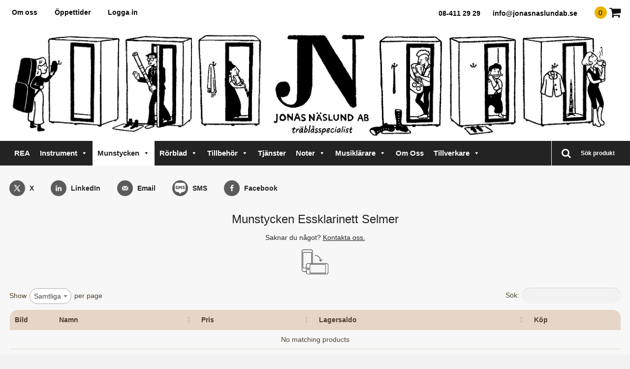

--- FILE ---
content_type: application/javascript
request_url: https://jonasnaslundab.se/wp-content/themes/jonasnaslundab/js/theme.js?ver=1.5
body_size: 3775
content:
(function($){
	
	/**
	 * Helper class for frontend theme logic.
	 * 
	 * @since 1.0
	 * @class FLTheme
	 */
	FLTheme = {
		
		/**
		 * Initializes all frontend theme logic.
		 *
		 * @since 1.0
		 * @method init
		 */
		init: function()
		{
			this._bind();
			this._initRetinaImages();
		},
		
		/**
		 * Initializes and binds all frontend events.
		 *
		 * @since 1.0
		 * @access private
		 * @method _bind
		 */
		_bind: function()
		{
			// Fixed header
			if($('.fl-page-header-fixed').length != 0) {
				$(window).on('resize.fl-page-header-fixed', $.throttle(500, this._enableFixedHeader));
				this._enableFixedHeader();
			} 
			
			// Top Nav Drop Downs
			if($('.fl-page-bar-nav ul.sub-menu').length != 0) {
				this._setupDropDowns();
				this._enableTopNavDropDowns();
			} 
			
			// Page Nav Drop downs
			if($('.fl-page-nav ul.sub-menu').length != 0) {
				$(window).on('resize.fl-page-nav-sub-menu', $.throttle(500, this._enablePageNavDropDowns));
				this._setupDropDowns();
				this._enablePageNavDropDowns();
			} 
			
			// Nav Search
			if($('.fl-page-nav-search').length != 0) {
				$('.fl-page-nav-search a.fa-search').on('click', this._toggleNavSearch);
			} 
			
			// Lightbox
			if(typeof $('body').magnificPopup != 'undefined') {
				this._enableLightbox();
			}

			// Nav vertical right & boxed layout
			if($('.fl-fixed-width.fl-nav-vertical-right').length != 0) {
				$(window).on('resize', $.throttle(500, this._updateVerticalRightPos));
				this._updateVerticalRightPos();
			}
			
			// Footer parallax effect
			if($('.fl-full-width.fl-footer-effect').length != 0) {
				$(window).on('resize', $.throttle(500, this._footerEffect));
				this._footerEffect();
			}

			// Centered inline logo
			if($('.fl-page-nav-centered-inline-logo').length != 0) {
				$(window).on('resize', $.throttle(500, this._centeredInlineLogo));
				this._centeredInlineLogo();
			}

			// Nav Left
			if($('body.fl-nav-left').length != 0) {
				$(window).on('resize', $.throttle(500, this._navLeft));
				this._navLeft();
			}

			// Shrink Header
			if($('body.fl-shrink').length != 0) {
				$(window).on('resize', $.throttle(500, this._shrinkHeader));
				this._shrinkHeader();
			}

			// Fixed Header (Fixed Header = Fixed)
			if($('body.fl-fixed-header').length != 0) {
				$(window).on('resize', $.throttle(500, this._fixedHeader));
				this._fixedHeader();
			}

			// Hide Header Until Scroll
			if($('body.fl-scroll-header').length != 0) {
				$(window).on('resize', $.throttle(500, this._scrollHeader));
				this._scrollHeader();
			}

			// Mega Menu
			if($('.fl-page-header-primary').find( 'li.mega-menu' ).length != 0) {
				this._megaMenu();
			}

			// Go to Top
			if($('body.fl-scroll-to-top').length != 0) {
				$(window).on('resize', $.throttle(500, this._toTop));
				this._toTop();
			}

		},
		
		/**
		 * Enables the fixed header if the window is wide enough.
		 *
		 * @since 1.0
		 * @access private
		 * @method _enableFixedHeader
		 */
		_enableFixedHeader: function()
		{
			var win = $(window);
			
			if(win.width() < 992) {
				win.off('scroll.fl-page-header-fixed');
				$('.fl-page-header-fixed').hide();
			}
			else {
				win.on('scroll.fl-page-header-fixed', FLTheme._toggleFixedHeader);
			}
		},
		
		/**
		 * Shows or hides the fixed header based on the 
		 * window's scroll position.
		 *
		 * @since 1.0
		 * @access private
		 * @method _toggleFixedHeader
		 */
		_toggleFixedHeader: function()
		{
			var win             = $(window),
				fixed           = $('.fl-page-header-fixed'),
				fixedVisible    = fixed.is(':visible'),
				header          = $('.fl-page-header-primary'),
				headerHidden    = false;
				
			if ( 0 === header.length ) {
				headerHidden = win.scrollTop() > 200;
			}
			else {
				headerHidden = win.scrollTop() > header.height() + header.offset().top;
			}
			
			if(headerHidden && !fixedVisible) {
				fixed.stop().fadeIn(200);
			}
			else if(!headerHidden && fixedVisible) {
				fixed.stop().hide();
			}
		},
		
		/**
		 * Initializes drop down nav logic.
		 *
		 * @since 1.0
		 * @access private
		 * @method _setupDropDowns
		 */
		_setupDropDowns: function()
		{
			$('ul.sub-menu').each(function(){
				$(this).closest('li').attr('aria-haspopup', 'true');
			});
		},
		
		/**
		 * Initializes drop down menu logic for top bar navs.
		 *
		 * @since 1.0
		 * @access private
		 * @method _enableTopNavDropDowns
		 */
		_enableTopNavDropDowns: function()
		{
			var nav      = $('.fl-page-bar-nav'),
				navItems = nav.find(' > li');
			
			navItems.hover(FLTheme._navItemMouseover, FLTheme._navItemMouseout);
		},
		
		/**
		 * Initializes drop down menu logic for the main nav.
		 *
		 * @since 1.0
		 * @access private
		 * @method _enablePageNavDropDowns
		 */
		_enablePageNavDropDowns: function()
		{
			var nav      = $('.fl-page-nav .fl-page-nav-collapse'),
				navItems = nav.find('ul li'),
				subMenus = navItems.find('ul.sub-menu');
			
			if( $( '.fl-page-nav .navbar-toggle' ).is( ':visible' ) ) {
				navItems.off('mouseenter mouseleave');
				nav.find('> ul > li').has('ul.sub-menu').find('> a').on('click', FLTheme._navItemClickMobile);
			}
			else {
				nav.find('a').off('click', FLTheme._navItemClickMobile);
				nav.removeClass('in').addClass('collapse');
				navItems.removeClass('fl-mobile-sub-menu-open');
				navItems.find('a').width(0).width('auto');
				navItems.hover(FLTheme._navItemMouseover, FLTheme._navItemMouseout);
				navItems.click(FLTheme._navItemMouseover, FLTheme._navItemMouseout);
			}
		},
		
		/**
		 * Callback for when an item in a nav is clicked on mobile.
		 *
		 * @since 1.0
		 * @access private
		 * @method _navItemClickMobile
		 * @param {Object} e The event object.
		 */
		_navItemClickMobile: function(e)
		{
			var parent = $(this).parent();

			if(!parent.hasClass('fl-mobile-sub-menu-open')) {
				e.preventDefault(); 
				parent.addClass('fl-mobile-sub-menu-open');
			}
		},
		
		/**
		 * Callback for when the mouse leaves an item
		 * in a nav at desktop sizes.
		 *
		 * @since 1.0
		 * @access private
		 * @method _navItemMouseover
		 */
		_navItemMouseover: function()
		{
			if($(this).find('ul.sub-menu').length === 0) {
				return;
			} 
			
			var li              = $(this),
				parent          = li.parent(),
				subMenu         = li.find('ul.sub-menu'),
				subMenuWidth    = subMenu.width(),
				subMenuPos      = 0,
				winWidth        = $(window).width();
			
			if(li.closest('.fl-sub-menu-right').length !== 0) {
				li.addClass('fl-sub-menu-right');
			}
			else if($('body').hasClass('rtl')) {
				
				subMenuPos = parent.is('ul.sub-menu') ?
							 parent.offset().left - subMenuWidth: 
							 li.offset().left - subMenuWidth;
				
				if(subMenuPos <= 0) {
					li.addClass('fl-sub-menu-right');
				}
			}
			else {
				
				subMenuPos = parent.is('ul.sub-menu') ?
							 parent.offset().left + (subMenuWidth * 2) : 
							 li.offset().left + subMenuWidth;
				
				if(subMenuPos > winWidth) {
					li.addClass('fl-sub-menu-right');
				}
			}
			
			li.addClass('fl-sub-menu-open');
			subMenu.hide();
			subMenu.stop().fadeIn(200);
			FLTheme._hideNavSearch();
		},
		
		/**
		 * Callback for when the mouse leaves an item 
		 * in a nav at desktop sizes.
		 *
		 * @since 1.0
		 * @access private
		 * @method _navItemMouseout
		 */
		_navItemMouseout: function()
		{
			var li      = $(this),
				subMenu = li.find('ul.sub-menu');
			
			subMenu.stop().fadeOut({
				duration: 200, 
				done: FLTheme._navItemMouseoutComplete
			});
		},
		
		/**
		 * Callback for when the mouse finishes leaving an item 
		 * in a nav at desktop sizes.
		 *
		 * @since 1.0
		 * @access private
		 * @method _navItemMouseoutComplete
		 */
		_navItemMouseoutComplete: function()
		{
			var li = $(this).parent();
			
			li.removeClass('fl-sub-menu-open');
			li.removeClass('fl-sub-menu-right');
			
			$(this).show();
		},
		
		/**
		 * Shows or hides the nav search form.
		 *
		 * @since 1.0
		 * @access private
		 * @method _toggleNavSearch
		 */
		_toggleNavSearch: function()
		{
			var form = $('.fl-page-nav-search form');
			
			if(form.is(':visible')) {
				form.stop().fadeOut(200);
			}
			else {
				form.stop().fadeIn(200);
				$('body').on('click.fl-page-nav-search', FLTheme._hideNavSearch);
				$('.fl-search-input').focus();
			}
		},
		
		/**
		 * Hides the nav search form.
		 *
		 * @since 1.0
		 * @access private
		 * @method _hideNavSearch
		 * @param {Object} e (Optional) An event object.
		 */
		_hideNavSearch: function(e)
		{
			var form = $('.fl-page-nav-search form');
			
			if(e !== undefined) {
				if($(e.target).closest('.fl-page-nav-search').length > 0) {
					return;
				}
			}
			
			form.stop().fadeOut(200);
			
			$('body').off('click.fl-page-nav-search');
		},
		
		/**
		 * Initializes the lightbox.
		 *
		 * @since 1.0
		 * @access private
		 * @method _enableLightbox
		 */
		_enableLightbox: function()
		{
			var body = $('body');
			
			if(!body.hasClass('fl-builder') && !body.hasClass('woocommerce')) {
				
				$('.fl-content a').filter(function() {
					return /\.(png|jpg|jpeg|gif)(\?.*)?$/i.test(this.href);
				}).magnificPopup({
					closeBtnInside: false,
					type: 'image',
					gallery: {
						enabled: true
					}
				});
			}
		},

		/**
		 * Right position fix for right navigation on boxed layout
		 *
		 * @since 1.5
		 * @access private
		 * @method _updateVerticalRightPos
		 */
		 _updateVerticalRightPos: function()
		{
			var win = $(window).width();
			var flpage = $('.fl-page').width();
			var vericalRightPos = ( (win-flpage) / 2 );
			$('.fl-page-header-vertical').css('right', vericalRightPos);
		},
		
		/**
		 * Apply footer height as margin-bottom value for fl-page class
		 *
		 * @since 1.5
		 * @access private
		 * @method _footerEffect
		 */
		_footerEffect: function()
		{	
			var win = $(window);

			if(win.width() >= 768) {
				var footerHeight = $('.fl-page-footer-wrap').height();
				$('.fl-page').css("margin-bottom", footerHeight);
			}
			if(win.width() < 768) {
				$('.fl-page').css("margin-bottom", "0");
			}
		},

		/**
		 * Nav Left
		 *
		 * @since 1.5
		 * @access private
		 * @method _navLeft
		 */
		 _navLeft: function()
		 {
		 	var win = $(window);

		 	if(win.width() < 992) {
		 		$('.fl-page-header-primary .fl-page-logo-wrap').insertBefore('.fl-page-header-primary .fl-page-nav-col');
		 	}
		 	if(win.width() >= 992) {
		 		$('.fl-page-header-primary .fl-page-nav-col').insertBefore('.fl-page-header-primary .fl-page-logo-wrap');
		 	}

		 	if($('.fl-page-header-fixed').length != 0) {
		 	$('.fl-page-header-fixed .fl-page-fixed-nav-wrap').insertBefore('.fl-page-header-fixed .fl-page-logo-wrap');
		 	}
		 },

		 /**
		 * Shrink Header
		 *
		 * @since 1.5
		 * @access private
		 * @method _shrinkHeader
		 */
		 _shrinkHeader: function()
		 {
		 	var win = $(window);

		 	if(win.width() >= 992) {

		 		var headerHeight = $('.fl-page-header').outerHeight();
		 		
		 
		 		if( $('.fl-page-bar').length != 0 ) {

		 			var topbarHeight      = $('.fl-page-bar').outerHeight(),
		 			    totalHeaderHeight = topbarHeight + headerHeight;
		 			
		 			if($('body.admin-bar').length != 0) {
		 				var topbarHeight = topbarHeight+32;
		 			}
		 			
		 			$('.fl-page-header').css("top", topbarHeight);

		 		} else {
		 			var totalHeaderHeight = headerHeight;
		 		}

		 		$('.fl-page').css("padding-top", totalHeaderHeight);

		 		/* logo css transition hack */
		 		var logoHeight = $('.fl-logo-img').height();
		 		$('.fl-logo-img').css('max-height', logoHeight);


		 		$(win).scroll(function () {
	 		        var distanceY = $(this).scrollTop(),
	 		            shrinkOn = 250,
	 		            header = $(".fl-page-header");
	 		        if ( distanceY > shrinkOn ) {
	 		        	header.addClass("fl-shrink-header");
	 		        } else {
	 		            if (header.hasClass("fl-shrink-header")) {
	 		            	header.removeClass("fl-shrink-header");
	 		            }
	 		        }
		 		});

		 		
		 	} else {
		 		$('.fl-page').css("padding-top", "0");
		 	}


		 },

		 /**
		 * Fixed Header (Fixed Header = Fixed)
		 *
		 * @since 1.5
		 * @access private
		 * @method _fixedHeader
		 */
		 _fixedHeader: function()
		 {
		 	var win = $(window);

		 	if(win.width() >= 992) {

		 		var headerHeight = $('.fl-page-header').outerHeight();
		 		
		 
		 		if( $('.fl-page-bar').length != 0 ) {

		 			var topbarHeight      = $('.fl-page-bar').outerHeight(),
		 			    totalHeaderHeight = topbarHeight + headerHeight;
		 			
		 			if($('body.admin-bar').length != 0) {
		 				var topbarHeight = topbarHeight+32;
		 			}
		 			
		 			$('.fl-page-header').css("top", topbarHeight);

		 		} else {
		 			var totalHeaderHeight = headerHeight;
		 		}

		 		if($('body.fl-scroll-header').length === 0) {
		 			$('.fl-page').css("padding-top", totalHeaderHeight);
		 		}
		 	}


		 },
		
		/**
		 * Initializes retina images.
		 *
		 * @since 1.0
		 * @access private
		 * @method _initRetinaImages
		 */
		_initRetinaImages: function()
		{
			var pixelRatio = !!window.devicePixelRatio ? window.devicePixelRatio : 1;
		
			if ( pixelRatio > 1 ) {
				$( 'img[data-retina]' ).each( FLTheme._convertImageToRetina );
			}
		},

		/**
		 * Adds logo as nav item for "centered inline logo" header layout.
		 *
		 * @since 1.5
		 * @access private
		 * @method _centeredInlineLogo
		 */
		 _centeredInlineLogo: function()
		 {
			 	var win               = $(window),
					$logo             = $( '.fl-page-nav-centered-inline-logo .fl-page-header-logo' ),
					$inline_logo      = $( '.fl-logo-centered-inline > .fl-page-header-logo' ),
					$nav              = $( '.fl-page-nav-centered-inline-logo .fl-page-nav .navbar-nav' ),
					nav_li_length     = $nav.children('li').length,
					logo_li_location  = Math.round( nav_li_length / 2 ) - 1;
				
				if(win.width() >= 992 && $inline_logo.length < 1 ) {
			 	    $nav.children( 'li:nth( '+logo_li_location+' )' ).after( '<li class="fl-logo-centered-inline"></li>' );
			 	    $nav.children( '.fl-logo-centered-inline' ).append( $logo );
			 	}

			 	if(win.width() < 992) {
			 		$( '.fl-page-nav-centered-inline-logo .fl-page-header-row' ).prepend( $inline_logo );
			 		$( '.fl-logo-centered-inline' ).remove();
			 	}
		 },

		 /**
		 * Hide Header Until Scroll
		 *
		 * @since 1.5
		 * @access private
		 * @method _scrollHeader
		 */
		 _scrollHeader: function()
		 {	
		 	var  win      = $(window),
		 	     distance = $('.fl-page-header-primary').data("fl-distance");

		 	if($('.fl-page-bar').length != 0 ) {
		 		header   = $('.fl-page-header-primary, .fl-page-bar');
		 	} else {
		 		header   = $('.fl-page-header-primary');
		 	}

		 	if(win.width() >= 992) {
		 		$(win).scroll(function () {
		 			if ($(this).scrollTop() > distance) {
		 				//header.fadeIn(200);
		 				header.addClass('fl-show');
		 			} else {
		 				//header.fadeOut(200);
		 				header.removeClass('fl-show');
		 			}
		 		});
		 	}
		 },

		 /**
		 * Mega Menu
		 *
		 * @since 1.5
		 * @access private
		 * @method _megaMenu
		 */
		 _megaMenu: function()
		 {
		 	$('.fl-page-header-primary').find( 'li.mega-menu' ).each(function(){
				var $mega_menu_item      = $(this).children( 'ul' ).children( 'li' ),
					mega_menu_item_count = $mega_menu_item.length;

				$(this).addClass( 'mega-menu-items-' + mega_menu_item_count );

				if($('.fl-page-header-fixed').length != 0 ) {
					$('.fl-page-header-fixed').find( 'li.mega-menu' ).each(function(){
						var $fixed_mega_menu_item      = $(this).children( 'ul' ).children( 'li' ),
							fixed_mega_menu_item_count = $fixed_mega_menu_item.length;

						$(this).addClass( 'mega-menu-items-' + fixed_mega_menu_item_count );
					});
				}

			});
		 },

		 /**
		 * Go to Top
		 *
		 * @since 1.5
		 * @access private
		 * @method _toTop
		 */
		 _toTop: function()
		 {
		 	var win = $(window);
			
		 	$('#fl-to-top').each(function(){
		 	    $(this).click(function(){ 
		 	        $('html,body').animate({ scrollTop: 0 }, 1000);
		 	        return false; 
		 	    });
		 	});

		 	$(win).scroll(function() {
		 		if(win.width() >= 768) {

				 	  var scroll = $(this).scrollTop();

				 	  if (scroll > 800) {
				 	    $('#fl-to-top').fadeIn();
				 	  } else {
				 	    $('#fl-to-top').fadeOut();
				 	  }
				 	  
				} else {
			 		$('#fl-to-top').hide();
			 	}
		 	});
		 	
		 },
		 
		/**
		 * Converts an image to retina.
		 *
		 * @since 1.0
		 * @access private
		 * @method _convertImageToRetina
		 */
		_convertImageToRetina: function()
		{
			var image       = $( this ),
				tmpImage    = new Image(),
				src         = image.attr( 'src' ),
				retinaSrc   = image.data( 'retina' );
				
			if ( '' != retinaSrc ) {
			
				tmpImage.onload = function() {
					image.css( 'max-height', tmpImage.height );
					image.width( tmpImage.width );
					image.attr( 'src', retinaSrc );
				};
				
				tmpImage.src = src; 
			}
		}
	};
	
	$(function(){
		FLTheme.init();
	});

})(jQuery);